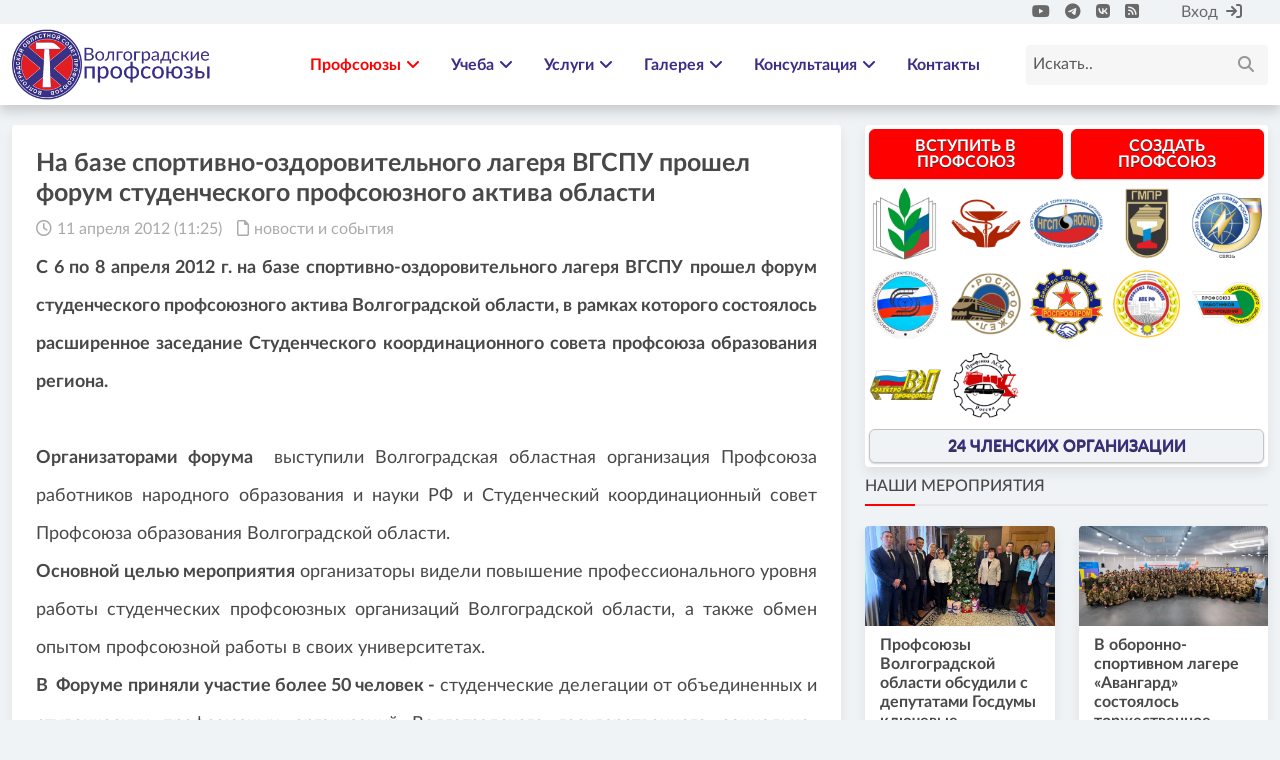

--- FILE ---
content_type: text/css
request_url: https://volgoprof.ru/templates/volgoprof_2024_v2/css/structure.css
body_size: 4397
content:
/* Structure */

a, 
a:hover,
a:focus,
input:focus {
	text-decoration:none;
	outline: none;
}

a:active,
a:focus, button:focus, .btn:focus,
input:focus, textarea:focus, select:focus, 
.form-control, .form-control:focus {
    outline: none !important;
    text-decoration: none !important;
    box-shadow: none !important;
}

.global-list,
.sg-list{
	margin:0;
	padding:0;
    list-style:none;
}


/* widget */

.widget {
	overflow: hidden;
	margin-bottom: 30px;
}

.widget select {
	width: 100%;
	padding: 15px;
}

.widget:last-child {
	margin-bottom: 0;
}

.widget_search form {
	position: relative;
}

.widget_search .form-control {
	margin-bottom: 0;
	height: 50px;
	padding-right: 35px;
}

.widget_search .btn {
	position: absolute;
	font-size: 14px;
	top: 15px;
	right: 20px;
	padding: 0;
	border: 0;
	color: #5a6a72;
	cursor: pointer;
	background-color: transparent;
}

.widget_title {
	margin-bottom: 15px;
	position: relative;
}

.widget-area .widget>ul {
	margin: 0;
	padding: 0;
	list-style: none;
	overflow: hidden;
	width: 100%;
}

.widget ul li {
	width: 100%;
	padding: 5px 0;
}

.widget ul li ul.sub-menu {
	margin-top:5px;
}

.widget ul li:last-child {
	border-bottom: 0;
	padding-bottom: 0;
}

.widget ul li p {
	margin-bottom: 0;
}

.widget.widget_categories li {
	float: right;
	width: 100%;
	text-align: right;
}

.widget.widget_categories li a {
	float: left;
	text-align: left !important;
}

.widget .children {
	margin-left: 0px;
	padding-left: 20px;
	list-style: none;
}

.widget .children li{
	position: relative;
}

.widget .children li:last-child {
	padding-bottom: 0;
}

.widget.widget_recent_entries span {
	font-size: 16px;
	display: block;
	margin-bottom: 5px;
}

.tagcloud {
	margin-top: 30px;
}

.tagcloud a {
	display: inline-block;
}

.widget-area select {
	width: 100%;
	padding: 10px 15px;
}

.widget.widget_media_image {
	padding: 0;
	border-radius: 4px;
}

.widget_media_image img {
	width: 100%;
}

.widget .entry-thumbnail {
	border-radius: 0;
	margin-right: 15px;
}

.widget.widget_recent_entries {
	line-height: 20px;
}

.widget.widget_recent_entries>ul{
	overflow: visible;
}

.widget.widget_recent_entries li {
	position: relative;
	padding: 20px 0;
}

.widget.widget_recent_entries li:last-child {
	padding-bottom: 0;
}

.widget.widget_recent_entries li:last-child:after {
	display: none;
}

.widget .entry-thumbnail img {
	width: 100%;
}

caption {
	caption-side: top;
}

/* comments-area */

.comments-area {
	padding: 30px;
}

.comments-area .media {
	display: block;
}

.comments-area h1 {
	font-size: 24px;
	color: #292929;
	font-weight: 600;
	margin-bottom: 30px;
}

.comment-list li {
	overflow: hidden;
	margin-top: 20px;
	width: 100%;
}

.comment-list>li:first-child {
	margin-top: 0;
}

.comment-list>li:last-child {
	margin-bottom: 15px;
}

.commenter-avatar {
	float: left;
	margin-right: 25px;
	width: 80px;
	height: 80px;
	border-radius: 100%;
	overflow: hidden;
	background-color: #f7f5f6;
}

.commenter-avatar img {
	width: 100%;
	height: 100%;
}

.comment-box {
	overflow: hidden;
}

.comment-box .comment-meta {
	overflow: hidden;
	margin-bottom: 5px;
}

.comment-list .children {
	margin-left: 45px;
}


/*--------------------------------------------------------------
# Normalize
--------------------------------------------------------------*/
html {
	font-family: sans-serif;
	-webkit-text-size-adjust: 100%;
	-ms-text-size-adjust: 100%;
}

body {
	margin: 0;
}

article,
aside,
details,
figcaption,
figure,
footer,
header,
main,
menu,
nav,
section,
summary {
	display: block;
}

audio,
canvas,
progress,
video {
	display: inline-block;
	vertical-align: baseline;
}

audio:not([controls]) {
	display: none;
	height: 0;
}

[hidden],
template {
	display: none;
}

abbr[title] {
	border-bottom: 1px dotted;
}

b,
strong {
	font-weight: bold;
}

dfn {
	font-style: italic;
}

small {
	font-size: 80%;
}

sub,
sup {
	font-size: 75%;
	line-height: 0;
	position: relative;
	vertical-align: baseline;
}

sup {
	top: -0.5em;
}

sub {
	bottom: -0.25em;
}

img {
	border: 0;
}

svg:not(:root) {
	overflow: hidden;
}

figure {
	margin: 1em 40px;
}

hr {
	box-sizing: content-box;
	height: 0;
    width:100%;
}

pre {
	overflow: auto;
}

code,
kbd,
pre,
samp {
	font-family: monospace, monospace;
	font-size: 1em;
}

button,
input,
optgroup,
select,
textarea {
	color: inherit;
	font: inherit;
	margin: 0;
}

button {
	overflow: visible;
}

button,
select {
	text-transform: none;
}

button,
html input[type="button"],
input[type="reset"],
input[type="submit"] {
	-webkit-appearance: button;
	cursor: pointer;
}

button[disabled],
html input[disabled] {
	cursor: default;
}

button::-moz-focus-inner,
input::-moz-focus-inner {
	border: 0;
	padding: 0;
}

input {
	line-height: normal;
}

input[type="checkbox"],
input[type="radio"] {
	box-sizing: border-box;
	padding: 0;
}

input[type="number"]::-webkit-inner-spin-button,
input[type="number"]::-webkit-outer-spin-button {
	height: auto;
}

input[type="search"]::-webkit-search-cancel-button,
input[type="search"]::-webkit-search-decoration {
	-webkit-appearance: none;
}

fieldset {
	border: 1px solid #ddd;
	margin: 0 2px;
	padding: 0.35em 0.625em 0.75em;
}

legend {
	border: 0;
	padding: 0;
}

textarea {
	overflow: auto;
}

optgroup {
	font-weight: bold;
}


/* table */

table {
	width: 100%;
	max-width: 100%;
	margin-bottom: 20px;
}

table>tbody>tr>td, 
table>tbody>tr>th, 
table>tfoot>tr>td, 
table>tfoot>tr>th, 
table>thead>tr>td, 
table>thead>tr>th {
    padding: 8px;
    line-height: 1.42857143;
    vertical-align: top;
}

table td,
table th {
	padding: 0.75rem;
	vertical-align: top;
	border-top: 1px solid #eceeef;	
	background-color: #fff !important;
}

table>thead>tr>td, 
table>thead>tr>th {
	vertical-align: bottom;
	border-top: 0;
	font-weight: bold;
}

table thead th {
	border-top: 0;
}

table tbody + tbody {
	border-top: 2px solid #eceeef;
}

table table {
	background-color: #fff;
}

@media (max-width: 479px) {
	table td,
	table th {
		overflow: hidden;
	}	
}

/* table css end */


/*--------------------------------------------------------------
# Typography
--------------------------------------------------------------*/


dfn, cite, em, i {
	font-style: italic;
}

address {
	margin: 0 0 1.5em;
}

pre {
	font-size: 15px;
	font-size: 0.9375rem;
	line-height: 1.6;
	margin-bottom: 1.6em;
	max-width: 100%;
	overflow: auto;
	padding: 1.6em;
}

code, kbd, tt, var {
	font-size: 15px;
	font-size: 0.9375rem;
}

abbr, acronym {
	border-bottom: 1px dotted #ddd;
	cursor: help;
}

mark, ins {
	text-decoration: none;
}

big {
	font-size: 125%;
}

/*--------------------------------------------------------------
# Elements
--------------------------------------------------------------*/
html {
	box-sizing: border-box;
}

*,
*:before,
*:after {
	/* Inherit box-sizing to make it easier to change the property for components that leverage other behavior; see http://css-tricks.com/inheriting-box-sizing-probably-slightly-better-best-practice/ */
	box-sizing: inherit;
}


ul, ol {
	margin-left: 0;
}

ul {
	list-style: disc;
}

ol {
	list-style: decimal;
}

li > ul,
li > ol {
	margin-bottom: 0;
	margin-left: 0;
}

dt {
	font-weight: bold;
}

dd {
	margin: 0 1.5em 1.5em;
}

img {
	height: auto;
	/* Make sure images are scaled correctly. */
	max-width: 100%;
	/* Adhere to container width. */
}

figure {
	margin: 1em 0;
	/* Extra wide images within figure tags don't overflow the content area. */
}


/*--------------------------------------------------------------
# Forms
--------------------------------------------------------------*/

textarea {
	width: 100%;
}

/*--------------------------------------------------------------
## Menus
--------------------------------------------------------------*/
.main-navigation {
	clear: both;
	display: block;
	float: left;
	width: 100%;
}

.main-navigation ul {
	display: none;
	list-style: none;
	margin: 0;
	padding-left: 0;
}

.main-navigation ul ul {
	box-shadow: 0 3px 3px rgba(0, 0, 0, 0.2);
	float: left;
	position: absolute;
	top: 100%;
	left: -999em;
	z-index: 99999;
}

.main-navigation ul ul ul {
	left: -999em;
	top: 0;
}

.main-navigation ul ul li:hover > ul,
.main-navigation ul ul li.focus > ul {
	left: 100%;
}

.main-navigation ul ul a {
	width: 200px;
}

.main-navigation ul li:hover > ul,
.main-navigation ul li.focus > ul {
	left: auto;
}

.main-navigation li {
	float: left;
	position: relative;
}

.main-navigation a {
	display: block;
	text-decoration: none;
}

/* Small menu. */
.menu-toggle,
.main-navigation.toggled ul {
	display: block;
}

@media screen and (min-width: 37.5em) {
	.menu-toggle {
		display: none;
	}
	.main-navigation ul {
		display: block;
	}
}

.site-main .comment-navigation, .site-main
.posts-navigation, .site-main
.post-navigation {
	margin: 0 0 1.5em;
	overflow: hidden;
}

.comment-navigation .nav-previous,
.posts-navigation .nav-previous,
.post-navigation .nav-previous {
	float: left;
	width: 50%;
}

.comment-navigation .nav-next,
.posts-navigation .nav-next,
.post-navigation .nav-next {
	float: right;
	text-align: right;
	width: 50%;
}

/*--------------------------------------------------------------
# Accessibility
--------------------------------------------------------------*/
/* Text meant only for screen readers. */
.screen-reader-text {
	clip: rect(1px, 1px, 1px, 1px);
	position: absolute !important;
	height: 1px;
	width: 1px;
	overflow: hidden;
	word-wrap: normal !important;
	/* Many screen reader and browser combinations announce broken words as they would appear visually. */
}

.screen-reader-text:focus {
	border-radius: 4px;
	box-shadow: 0 0 2px 2px rgba(0, 0, 0, 0.6);
	clip: auto !important;
	display: block;
	font-size: 14px;
	font-size: 0.875rem;
	font-weight: bold;
	height: auto;
	left: 5px;
	line-height: normal;
	padding: 15px 23px 14px;
	text-decoration: none;
	top: 5px;
	width: auto;
	z-index: 100000;
	/* Above WP toolbar. */
}

/* Do not show the outline on the skip link target. */
#content[tabindex="-1"]:focus {
	outline: 0;
}

/*--------------------------------------------------------------
# Alignments
--------------------------------------------------------------*/
.alignleft {
	display: inline;
	float: left;
	margin-right: 1.5em;
}

.alignright {
	display: inline;
	float: right;
	margin-left: 1.5em;
}

.aligncenter {
	clear: both;
	display: block;
	margin-left: auto;
	margin-right: auto;
}

/*--------------------------------------------------------------
# Clearings
--------------------------------------------------------------*/
.clear:before,
.clear:after,
.entry-content:before,
.entry-content:after,
.comment-content:before,
.comment-content:after,
.site-header:before,
.site-header:after,
.site-content:before,
.site-content:after,
.site-footer:before,
.site-footer:after {
	content: "";
	display: table;
	table-layout: fixed;
}

.clear:after,
.entry-content:after,
.comment-content:after,
.site-header:after,
.site-content:after,
.site-footer:after {
	clear: both;
}

/*--------------------------------------------------------------
# Widgets
--------------------------------------------------------------*/

.widget select {
	max-width: 100%;
	width: 100%;
}

/*--------------------------------------------------------------
# Content
--------------------------------------------------------------*/
/*--------------------------------------------------------------
## Posts and pages
--------------------------------------------------------------*/
.sticky {
	display: block;
}

.hentry {
	margin: 0 0 1.5em;
}

.updated:not(.published) {
	display: none;
}

.page-links {
	clear: both;
	margin: 0 0 1.5em;
}

/*--------------------------------------------------------------
## Comments
--------------------------------------------------------------*/
.comment-content a {
	word-wrap: break-word;
}

.bypostauthor {
	display: block;
}

/*--------------------------------------------------------------
# Infinite scroll
--------------------------------------------------------------*/
/* Globally hidden elements when Infinite Scroll is supported and in use. */
.infinite-scroll .posts-navigation,
.infinite-scroll.neverending .site-footer {
	/* Theme Footer (when set to scrolling) */
	display: none;
}

/* When Infinite Scroll has reached its end we need to re-display elements that were hidden (via .neverending) before. */
.infinity-end.neverending .site-footer {
	display: block;
}

/*--------------------------------------------------------------
# Media
--------------------------------------------------------------*/
.page-content .wp-smiley,
.entry-content .wp-smiley,
.comment-content .wp-smiley {
	border: none;
	margin-bottom: 0;
	margin-top: 0;
	padding: 0;
}

/* Make sure embeds and iframes fit their containers. */
embed,
iframe,
object {
	width: 100%;
}

/* Make sure logo link wraps around logo image. */
.custom-logo-link {
	display: inline-block;
}

/*--------------------------------------------------------------
## Captions
--------------------------------------------------------------*/
.wp-caption {
	margin-bottom: 1.5em;
	max-width: 100%;
}

.wp-caption img[class*="wp-image-"] {
	display: block;
	margin-left: auto;
	margin-right: auto;
}

.wp-caption .wp-caption-text {
	margin: 0.8075em 0;
}

.wp-caption-text {
	text-align: center;
}

/*--------------------------------------------------------------
## Galleries
--------------------------------------------------------------*/
.gallery {
	margin-bottom: 1.5em;
}

.gallery-item {
	display: inline-block;
	text-align: center;
	vertical-align: top;
	width: 100%;
	padding: 0 15px;
}

.gallery-item img {
	width: 100%;
}

.gallery-columns-2 .gallery-item {
	max-width: 50%;
}

.gallery-columns-3 .gallery-item {
	max-width: 33.33%;
}

.gallery-columns-4 .gallery-item {
	max-width: 25%;
}

.gallery-columns-5 .gallery-item {
	max-width: 20%;
}

.gallery-columns-6 .gallery-item {
	max-width: 16.66%;
}

.gallery-columns-7 .gallery-item {
	max-width: 14.28%;
}

.gallery-columns-8 .gallery-item {
	max-width: 12.5%;
}

.gallery-columns-9 .gallery-item {
	max-width: 11.11%;
}

.gallery-caption {
	display: block;
}

.entry-content iframe {
	width: 100%;
}


.post-password-form input[type='password'] {
    display: block;
    width: 100%;
    padding: .5rem .75rem;
    font-size: 1rem;
    line-height: 1.0;
    color: #464a4c;
    background-color: #fff;
    background-image: none;
    -webkit-background-clip: padding-box;
    background-clip: padding-box;
    border: 1px solid rgba(0,0,0,.15);
    border-radius: .25rem;
    -webkit-transition: border-color ease-in-out .15s,-webkit-box-shadow ease-in-out .15s;
    transition: border-color ease-in-out .15s,-webkit-box-shadow ease-in-out .15s;
    -o-transition: border-color ease-in-out .15s,box-shadow ease-in-out .15s;
    transition: border-color ease-in-out .15s,box-shadow ease-in-out .15s;
    transition: border-color ease-in-out .15s,box-shadow ease-in-out .15s,-webkit-box-shadow ease-in-out .15s;
}

.post-password-form input[type='submit'] {
    display: inline-block;
    font-weight: 400;
    line-height: 1.25;
    text-align: center;
    white-space: nowrap;
    vertical-align: middle;
    -webkit-user-select: none;
    -moz-user-select: none;
    -ms-user-select: none;
    user-select: none;
    border: 1px solid transparent;
    padding: .5rem 1rem;
    font-size: 1rem;
    border-radius: .25rem;
    -webkit-transition: all .2s ease-in-out;
    -o-transition: all .2s ease-in-out;
    transition: all .2s ease-in-out;
    color: #fff;
    margin-top:-5px;
    margin-left: 10px;
}

.comments-area .nav-links{
    width: 100%;
    overflow: hidden;
    margin-bottom: 30px;
}

.comments-area .nav-previous a,
.comments-area .nav-next a{
    position: relative;
}

.comments-area .nav-previous a {
 	padding-left: 15px;	
}
.comments-area .nav-next a {
	 padding-right: 15px;
}

.comments-area .nav-previous a:before,
.comments-area .nav-next a:after{
    position: absolute;
    top: 0;
    font-family: "fontawesome";
}

.comments-area .nav-previous a:before {
	content: "\f100";
	left: 0;
	top: -2px;
}

.comments-area .nav-next a:after {
	right:0;
	content: "\f101";
	top: -2px;
}

.widget.widget_nav_menu ul {
	list-style:none;
	padding: 0;
}

.widget.widget_nav_menu .sub-menu {
	padding-left:15px;
}

.widget.widget_nav_menu #menu-testing-menu{
	padding-left:0;
}

.comment-list .comment-content li {
    margin: 10px 0 !important;
}

.children .commenter-avatar {
    width: 50px;
    height: 50px;
}

.comment-list .children {
    margin-left: 15px;
    padding-left: 15px;
    list-style: none;
}

.comment-respond textarea.form-control{
	resize: none;
	height: 100px;
	padding: 15px 20px;
}

.comment-respond {
	width: 100%;
	margin: 30px 0px;
}

.sg-comments textarea.form-control {
    height: 100px;
    border-radius: 8px;
    padding: 12px 20px;
    margin-bottom: 30px;
    resize: none;
}


.sg-footer .footer-widget {
	padding: 0;
}

.sg-footer .footer-widget ul {
	list-style:none;
	padding-left:0;
}

.sg-footer .footer-widget select {
	width:100%;
	padding: 10px 15px;
}

.sg-footer .footer-widget ul.children,
.sg-footer .footer-widget ul.sub-menu{
	padding-left:15px;
}

.sg-footer .widget_title {
	font-size: 18px;
    margin: 30px 0;	
    font-weight: 700;
    padding-bottom: 0;
}

.sg-footer .widget_title:after {
	display: none;
}

.sg-footer .menu-testing-menu-container>ul>li,
.sg-footer .widget>ul>li {
	padding-top: 0;
}

.sg-footer .widget ul {
	padding-left: 0;
	list-style: none;
}

.widget .star-rating {
	display:block;
}

.widget_search label {
	margin-bottom: 0;
	width: 100%;
}

.widget_search .search-field {
    height: 45px;
    padding: 5px 20px;
    border: 1px solid #f0f0f0;
    border-radius: 0;
    width: 100%;
    padding-right: 40px;
    margin-bottom:0;
}

.widget_search .search-submit {
    position: absolute;
    right: 0;
    top: 0;
    height: 100%;
    border: 0;
    color: #fff;
    padding: 5px 15px;
    border-radius: 0;
}

.entry-summary img {
    margin-bottom: 15px;
}